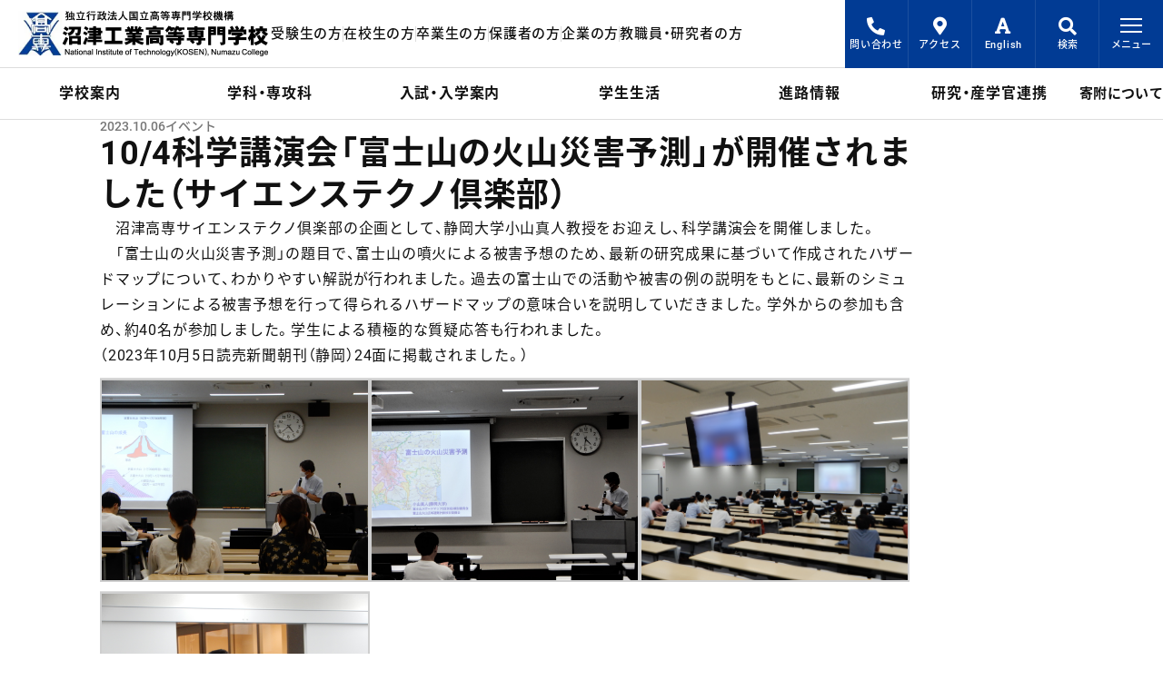

--- FILE ---
content_type: text/html; charset=UTF-8
request_url: https://www.numazu-ct.ac.jp/news/5879/
body_size: 8239
content:
<!DOCTYPE html>
<html lang="ja">
<head prefix="og: http://ogp.me/ns# fb: http://ogp.me/ns/fb# website: http://ogp.me/ns/website#">
    <!-- Google tag (gtag.js) -->
    <script async src="https://www.googletagmanager.com/gtag/js?id=G-108NPTT0GS" nonce="2uBc4AEuv29ubs4PzKzsZrkMIdTHaJOT"></script>
    <script nonce="2uBc4AEuv29ubs4PzKzsZrkMIdTHaJOT">
        window.dataLayer = window.dataLayer || [];
        function gtag(){dataLayer.push(arguments);}
        gtag('js', new Date());
        gtag('config', 'G-108NPTT0GS');
    </script>
    <meta http-equiv="X-UA-Compatible" content="IE=edge">
    <meta name="viewport" content="width=device-width, viewport-fit=cover">
    <meta name="format-detection" content="telephone=no">
    <meta charset="UTF-8">
            <meta name="canonical" content="https://www.numazu-ct.ac.jp/news/5879/">
            <title>10/4科学講演会「富士山の火山災害予測」が開催されました（サイエンステクノ倶楽部） | 独立行政法人国立高等専門学校機構　沼津工業高等専門学校</title>
    <meta property="og:site_name" content="独立行政法人国立高等専門学校機構　沼津工業高等専門学校">
        <meta name="description" content="静岡県・沼津市にある国立沼津工業高等専門学校《沼津高専》の公式サイトはこちら。">
    <meta property="og:title" content="10/4科学講演会「富士山の火山災害予測」が開催されました（サイエンステクノ倶楽部）">
    <meta property="og:type" content="article">
    <meta property="og:url" content="https://www.numazu-ct.ac.jp/news/5879/">
    <meta property="og:image" content="https://www.numazu-ct.ac.jp/wp-content/uploads/2023/10/1004_kagakukouenkai0.jpg">
    <meta property="og:description" content="静岡県・沼津市にある国立沼津工業高等専門学校《沼津高専》の公式サイトはこちら。">
        <script type="application/ld+json">
            {
                "@context": "https://schema.org/",
                "@type": "NewsArticle",
                "headline": "　沼津高専サイエンステクノ倶楽部の企画として、静岡大学小山真人教授をお迎えし、科学講演会を開催しました。 　「富士山の火山災害予測」の題目で、富士山の噴火による被害予想のため、最新の研究成果に基づいて作成されたハザードマ [&hellip;]",
                "image": [
                                            "https://www.numazu-ct.ac.jp/wp-content/uploads/2023/10/1004_kagakukouenkai0.jpg",
                        "https://www.numazu-ct.ac.jp/wp-content/uploads/2023/10/1004_kagakukouenkai0.jpg",
                        "https://www.numazu-ct.ac.jp/wp-content/uploads/2023/10/1004_kagakukouenkai0.jpg"
                                    ],
                "mainEntityOfPage": "https://www.numazu-ct.ac.jp/news/5879/",
                "datePublished": "2023-10-06T13:07:41+09:00",
                "dateModified": "2023-10-12T10:29:35+09:00"
            }
        </script>
        <link rel="apple-touch-icon" sizes="180x180" href="/image/common/favicon/apple-touch-icon.png">
    <link rel="icon" type="image/png" sizes="32x32" href="/image/common/favicon/favicon-32x32.png">
    <link rel="icon" type="image/png" sizes="16x16" href="/image/common/favicon/favicon-16x16.png">
    <link rel="manifest" href="/image/common/favicon/site.webmanifest">
    <link rel="mask-icon" href="/image/common/favicon/safari-pinned-tab.svg" color="#1641a7">
    <link rel="shortcut icon" href="/image/common/favicon/favicon.ico">
    <meta name="msapplication-TileColor" content="#1641a7">
    <meta name="msapplication-config" content="/image/common/favicon/browserconfig.xml">
    <meta name="theme-color" content="#1641a7">
    <link rel="preload" as="font" type="font/woff2" href="/fonts/YakuHanJP/YakuHanJP-Regular.woff2" crossorigin>
    <link rel="preload" as="font" type="font/woff2" href="/fonts/YakuHanJP/YakuHanJP-Medium.woff2" crossorigin>
    <link rel="preload" as="font" type="font/woff2" href="/fonts/YakuHanJP/YakuHanJP-Bold.woff2" crossorigin>
    <link rel="preload" as="style" type="text/css" href="/css/async/font.css?230803">
    <link rel="stylesheet" href="/css/destyle/destyle.css">
    <link rel="stylesheet" href="/css/front/style.css?250807">
    <link rel="stylesheet" href="/css/front/print.css" media="print">
                    <link rel="stylesheet" href="/css/front/news.css?250716">
        <script src="/js/app.bundle.js?250717-2" async blocking="render" nonce="2uBc4AEuv29ubs4PzKzsZrkMIdTHaJOT"></script>
    <script src="/js/font.bundle.js" async nonce="2uBc4AEuv29ubs4PzKzsZrkMIdTHaJOT"></script>
        </head>
<body id="body">
<header class="header">
    <a href="#main" class="skip-anchor">メインコンテンツにスキップ</a>
    <div class="header-top">
        <a href="/" class="logo">
            <picture>
                <source type="image/webp" sizes="100vw" srcset="/image/common/logo_nit_320.webp 320w,/image/common/logo_nit.webp 556w">
                <img src="/image/common/logo_nit.png" loading="lazy" width="556" height="100" alt="独立行政法人国立高等専門学校機構 沼津工業高等専門学校">
            </picture>
        </a>
        <ul class="users-top">
            <li><a href="/for-admission/">受験生の方</a></li>
            <li><a href="/for-student/">在校生の方</a></li>
            <li><a href="/for-graduate/">卒業生の方</a></li>
            <li><a href="/for-parent/">保護者の方</a></li>
            <li><a href="/for-public/">企業の方</a></li>
            <li><a href="/for-teacher/">教職員・研究者の方</a></li>
            <li><a href="/for-general/">地域・一般の方</a></li>
        </ul>
    </div>
    <div class="menu-right">
        <ul>
                        <li><a href="/inquiry/"><i class="fas fa-phone-alt"></i>問い合わせ</a></li>
            <li class="access"><a href="/college/map/"><i class="fas fa-map-marker-alt"></i>アクセス</a></li>
            <li><a href="/english/"><i class="fas fa-font"></i>English</a></li>
            <li class="search">
                <button class="search-button" aria-expanded="false" id="search-closed" aria-controls="search-area"><i class="fas fa-search"></i>検索
                </button>
                <div class="search-fadein" aria-hidden="true" id="search-area" aria-labelledby="search-closed search-opened">
                    <form method="get" action="https://www.numazu-ct.ac.jp">
    <label for="searchKeyword">サイト内検索</label>
    <div class="search-box">
        <input type="text" name="s" id="searchKeyword" placeholder="検索キーワードを入力">
        <button type="submit"><i class="fas fa-search" title="検索開始"></i></button>
    </div>
</form>
                </div>
                <button class="opened" aria-expanded="false" id="search-opened" aria-controls="search-area search-button-back">
                    <span></span>
                    <span></span>
                    <span class="text">閉じる</span>
                </button>
            </li>
        </ul>
        <button class="global-menu__toggle" id="globalMenuOpen" aria-expanded="false" aria-controls="globalMenu">
            <span></span>
            <span></span>
            <span></span>
            <span class="text">メニュー</span>
        </button>
    </div>
    <nav class="global-menu" id="globalMenu" aria-hidden="true" aria-labelledby="globalMenuOpen globalMenuClose">
    <div class="container">
        <ul class="sns-link">
            <li><a href="https://twitter.com/NIT_NumazuKOSEN" target="_blank"><img src="/image/common/icon_x_black.svg" width="16" height="16" loading="lazy" alt="X"></a></li>
            <li><a href="https://www.instagram.com/nit_numazukosen/" target="_blank"><i class="fab fa-instagram"></i><span>Instagram</span></a></li>
        </ul>
        <a href="/giving/" class="button-giving">寄附について</a>
        <ul class="xs-menu">
            <li><a href="/inquiry/"><i class="fas fa-phone-alt"></i>問い合わせ一覧</a></li>
            <li><a href="/english/"><i class="fas fa-font"></i>English</a></li>
        </ul>
        <div class="all-menu">
            <ul role="tablist" class="category-menu">
                <li class="button-home">
                    <a href="/">ホーム</a>
                </li>
                <li role="presentation">
                    <button role="tab" aria-selected="true" id="学校案内メニュートグル" class="tab-button" aria-controls="学校案内メニュー">
                        学校案内
                    </button>
                </li>
                <li role="presentation">
                    <button role="tab" aria-selected="false" id="学科・専攻科メニュートグル" class="tab-button" aria-controls="学科・専攻科メニュー">
                        学科・専攻科
                    </button>
                </li>
                <li role="presentation">
                    <button role="tab" aria-selected="false" id="入試・入学案内メニュートグル" class="tab-button" aria-controls="入試・入学案内メニュー">
                        入試・入学案内
                    </button>
                </li>
                <li role="presentation">
                    <button role="tab" aria-selected="false" id="学生生活メニュートグル" class="tab-button" aria-controls="学生生活メニュー">
                        学生生活
                    </button>
                </li>
                <li role="presentation">
                    <button role="tab" aria-selected="false" id="進路情報メニュートグル" class="tab-button" aria-controls="進路情報メニュー">
                        進路情報
                    </button>
                </li>
                <li role="presentation">
                    <button role="tab" aria-selected="false" id="研究・産学官連携メニュートグル" class="tab-button" aria-controls="研究・産学官連携メニュー">
                        研究・産学官連携
                    </button>
                </li>
            </ul>
            <div class="lg-none"><a href="/">ホーム</a></div>
            <div class="tab-panel-wrapper">
                <div role="tabpanel" class="tab-panel" id="学校案内メニュー" aria-labelledby="学校案内メニュートグル" aria-hidden="false">
                    <div class="lg-none">
                        <a href="/college/">学校案内</a>
                        <button class="md-button" id="学校案内サブメニュートグル" aria-controls="学校案内サブメニュー" aria-selected="true"></button>
                    </div>
                    <dl class="global-menu__sub" id="学校案内サブメニュー" aria-labelledby="学校案内サブメニュートグル" aria-hidden="false">
                        <dt>沼津高専の理念</dt>
                        <dd>
                            <ul>
                                <li><a href="/college/policy/">教育の理念・方針</a></li>
                                <li><a href="/college/feature/">特色ある技術者教育</a></li>
                                <li><a href="/college/threepolicy/">三つのポリシー</a></li>
                            </ul>
                        </dd>
                        <dt>沼津高専の概要</dt>
                        <dd>
                            <ul>
                                <li><a href="/college/outline/">学校概要</a></li>
                                <li><a href="/college/president/">校長挨拶</a></li>
                                <li><a href="/college/purpose/">高等専門学校とは</a></li>
                                <li><a href="/college/emblem/">校章・校歌</a></li>
                                <li><a href="/college/organization/">組織</a></li>
                                <li><a href="/college/data_student/">学生定員及び現員等</a></li>
                            </ul>
                        </dd>
                        <dt>キャンパス・施設案内</dt>
                        <dd>
                            <ul>
                                <li><a href="/college/map/">アクセス・キャンパスマップ</a></li>
                                <li><a href="/college/library/">図書館</a></li>
                                <li><a href="/college/it-center/">総合情報センター</a></li>
                                <li><a href="/research/#地域創生テクノセンター">地域創生テクノセンター</a></li>
                                <li><a href="/college/k-center/">教育研究支援センター</a></li>
                                <li><a href="/college/satelliteoffice/">サテライトオフィス N-com</a></li>
                                <li><a href="/college/realestate/">グランド・建物の学外者の利用について</a></li>
                            </ul>
                        </dd>
                        <dt>情報公開</dt>
                        <dd>
                            <ul>
                                <li><a href="/college/education/">教育情報</a></li>
                                <li><a href="/college/jabee/">JABEE（教育プログラム）</a></li>
                                <li><a href="/college/kisokusyuu/">規則集</a></li>
                                <li><a href="/college/risk/">危機管理</a></li>
                                <li><a href="/college/procurement/">調達情報</a></li>
                                <li><a href="/college/prevention/">不正防止への取組み</a></li>
                                <li><a href="/college/base_rule/">ネットワーク利用に関する基本ルール</a></li>
								<li><a href="/college/socialmedia/">ソーシャルメディアを用いた情報発信</a></li>
                                <li><a href="/college/evaluation/">学校評価</a></li>
                                <li><a href="/college/parents/">独立行政法人国立高等専門学校機構保護者等に関する取扱要項</a></li>
                                <li><a href="/college/azukarikin/">預り金精算報告</a></li>
                                <li><a href="/college/magazine/">広報誌</a></li>
                                <li><a href="/college/kosen-4-0/">KOSEN 4.0</a></li>
                                <li><a href="/college/suuri_datascience_ai/">数理・データサイエンス・AI教育プログラム</a></li>
                            </ul>
                        </dd>
                    </dl>
                </div>
                <div role="tabpanel" class="tab-panel" id="学科・専攻科メニュー" aria-labelledby="学科・専攻科メニュートグル" aria-hidden="true">
                    <div class="lg-none">
                        <a href="/department/">学科・専攻科</a>
                        <button class="md-button" id="学科・専攻科サブメニュートグル" aria-controls="学科・専攻科サブメニュー" aria-selected="false"></button>
                    </div>
                    <dl class="global-menu__sub" id="学科・専攻科サブメニュー" aria-labelledby="学科・専攻科サブメニュートグル" aria-hidden="true">
                        <dt>学科</dt>
                        <dd>
                            <ul>
                                <li><a href="/department/m/">機械工学科</a></li>
                                <li><a href="/department/e/">電気電子工学科</a></li>
                                <li><a href="/department/d/">電子制御工学科</a></li>
                                <li><a href="/department/s/">制御情報工学科</a></li>
                                <li><a href="/department/c/">物質工学科</a></li>
                                <li><a href="/department/l/">教養科</a></li>
                            </ul>
                        </dd>
                        <dt>専攻科</dt>
                        <dd>
                            <ul>
                                <li><a href="/department/a/">総合システム工学専攻</a></li>
                            </ul>
                        </dd>
                    </dl>
                </div>
                <div role="tabpanel" class="tab-panel" id="入試・入学案内メニュー" aria-labelledby="入試・入学案内メニュートグル" aria-hidden="true">
                    <div class="lg-none">
                        <a href="/admission/">入試・入学案内</a>
                        <button class="md-button" id="入試・入学案内サブメニュートグル" aria-controls="入試・入学案内サブメニュー" aria-selected="false"></button>
                    </div>
                    <dl class="global-menu__sub" id="入試・入学案内サブメニュー" aria-labelledby="入試・入学案内サブメニュートグル" aria-hidden="true">
                        <dt>受験生向け特集</dt>
                        <dd>
                            <ul>
                                <li><a href="/admission/feature/">沼津高専の魅力</a></li>
                                <li><a href="/admission/girl/">わたしたち、高専ガール！！</a></li>
                                <li><a href="/admission/analysis/">数字でみる沼津高専</a></li>
                                <li><a href="/admission/question/">沼津高専Q&A</a></li>
                                <li><a href="/admission/movie/">受験生向け学校案内動画</a></li>
								<li><a href="/admission/mailnewsletter/">受験生向け配信サービス</a></li>
                            </ul>
                        </dd>
                        <dt>受験生向けイベント</dt>
                        <dd>
                            <ul>
                                <li><a href="/admission/event/">受験生向けイベントトップ</a></li>
						        <li><a href="/admission/event/trial_enrollment/">一日体験入学</a></li>
         						<li><a href="/admission/event/trial_class/">中学生のための体験授業</a></li>
                                <li><a href="/admission/event/campus_tour/">キャンパスツアー</a></li>
	         					<li><a href="/admission/event/mini-trial/">ミニミニ体験</a></li>
                                <li><a href="/admission/event/explanation/">進学説明会</a></li>
                                <li><a href="/admission/event/explanation_magazine/">進学説明会資料</a></li>
                                <li><a href="/admission/event/delivery_class/">出前授業</a></li>
                            </ul>
                        </dd>
                        <dt>入試情報</dt>
                        <dd>
                            <ul>
                                <li><a href="/admission/exam/">入試情報トップ</a></li>
                                <li><a href="/admission/exam/student_guide/">募集案内（中学生対象）</a></li>
                                <li><a href="/admission/exam/student_past/">過去の入試情報（中学生対象）</a></li>
                                <li><a href="/admission/exam/student_entry/">志願状況（中学生対象）</a></li>
                                <li><a href="/admission/exam/student_result/">合格発表（中学生対象）</a></li>
                                <li><a href="/admission/exam/transfer_guide/">募集案内（高校生対象）</a></li>
                                <li><a href="/admission/exam/transfer_past/">過去の入試情報（高校生対象）</a></li>
								<!--  コメントアウト
                                <li><a href="/admission/exam/transfer_entry/">志願状況（高校生対象）</a></li>
                                <li><a href="/admission/exam/transfer_result/">合格発表（高校生対象）</a></li>  -->
                                <li><a href="/admission/exam/advanced_guide/">募集案内（高専生・短大生対象）</a></li>
                                <li><a href="/admission/exam/advanced_past/">過去の入試情報（高専生・短大生対象）</a></li>
                                <li><a href="/admission/exam/advanced_entry/">志願状況（高専生・短大生対象）</a></li>
                                <li><a href="/admission/exam/advanced_result/">合格発表（高専生・短大生対象）</a></li>
                                <li><a href="/admission/exam/research_student/">研究生・聴講生・科目等履修生募集</a></li>
                                <li><a href="/admission/exam/freshman_explanation/">入学説明会</a></li>
                                <li><a href="/admission/exam/freshman_dormitory/">入寮について</a></li>
                                <li><a href="/admission/exam/freshman_tuition/">学費・諸経費</a></li>
                            </ul>
                        </dd>
                    </dl>
                </div>
                <div role="tabpanel" class="tab-panel" id="学生生活メニュー" aria-labelledby="学生生活メニュートグル" aria-hidden="true">
                    <div class="lg-none">
                        <a href="/campuslife/">学生生活</a>
                        <button class="md-button" id="学生生活サブメニュートグル" aria-controls="学生生活サブメニュー" aria-selected="false"></button>
                    </div>
                    <dl class="global-menu__sub" id="学生生活サブメニュー" aria-labelledby="学生生活サブメニュートグル" aria-hidden="true">
                        <dt>年間行事</dt>
                        <dd>
                            <ul>
                                <li><a href="/campuslife/calendar/">年間カレンダー</a></li>
                                <li><a href="/campuslife/entrance/">入学式について</a></li>
                                <li><a href="/campuslife/rites/">卒業証書・修了証書授与式について</a></li>
                                <li><a href="/campuslife/festival/">高専祭</a></li>
                            </ul>
                        </dd>
                        <dt>教育情報</dt>
                        <dd>
                            <ul>
                                <li><a href="/campuslife/syllabus/">カリキュラム・シラバス</a></li>
                            </ul>
                        </dd>
                        <dt>課外活動・コンテスト</dt>
                        <dd>
                            <ul>
                                <li><a href="/campuslife/festival/">高専体育大会</a></li>
                                <li><a href="/campuslife/club/">クラブ・同好会活動</a></li>
                                <li><a href="/campuslife/contest/">高専コンテスト</a></li>
                                <li><a href="/campuslife/schoolcontest/">校内コンテスト</a></li>
                            </ul>
                        </dd>
						<dt>国際交流</dt>
                        <dd>
                            <ul>
								<li><a href="/campuslife/support_for_studyabroad/">留学サポート</a></li>
								<li><a href="/campuslife/overseas_training_programme/">海外研修プログラム</a></li>
							</ul>
                        </dd>
                        <dt>授業料・諸経費・奨学金等</dt>
                        <dd>
                            <ul>
                                <li><a href="/campuslife/school_fees/">授業料・諸経費自動振替関係</a></li>
                                <li><a href="/campuslife/tuition_syuugaku/">高等教育の修学支援制度</a></li>
                                <li><a href="/campuslife/tuition/">入学料・授業料等の免除</a></li>
                                <li><a href="/campuslife/shienkin/">就学支援金</a></li>
                                <li><a href="/campuslife/scholarship_recruiting/">奨学金</a></li>
                                <li><a href="/campuslife/scholarship_list/">奨学金制度（過去募集していた奨学金）</a></li>
                                <li><a href="/campuslife/benefit/">高校生等奨学給付金</a></li>
                            </ul>
                        </dd>
                        <dt>学生生活支援</dt>
                        <dd>
                            <ul>
                                <li><a href="/campuslife/student_handbook/">学生便覧</a></li>
                                <li><a href="/campuslife/dormitory/">学生寮</a></li>
                                <li><a href="/campuslife/support/">学生生活支援室・保健室・尚友会館</a></li>
                                <li><a href="/campuslife/studysupport/">学習サポートセンター</a></li>
                                <li><a href="/campuslife/certificate/">各種証明書発行</a></li>
                                <li><a href="/campuslife/notice/">欠席・欠課に伴う提出書類</a></li>
                                <li><a href="/campuslife/infection/">学校感染症（インフルエンザ等）</a></li>
                                <li><a href="/campuslife/mailsystem/">保護者等連絡用メール配信システム</a></li>
                                <li><a href="/campuslife/prevent/">いじめ防止等基本計画</a></li>
                                <li><a href="/campuslife/weatherwarning/">気象警報に対する対応</a></li>
                                <li><a href="/covid-19/">新型コロナウイルス感染症対策</a></li>
                            </ul>
                        </dd>
                    </dl>
                </div>
                <div role="tabpanel" class="tab-panel" id="進路情報メニュー" aria-labelledby="進路情報メニュートグル" aria-hidden="true">
                    <div class="lg-none">
                        <a href="/course/">進路情報</a>
                        <button class="md-button" id="進路情報サブメニュートグル" aria-controls="進路情報サブメニュー" aria-selected="false"></button>
                    </div>
                    <dl class="global-menu__sub" id="進路情報サブメニュー" aria-labelledby="進路情報サブメニュートグル" aria-hidden="true">
                        <dt>在校生・保護者の方</dt>
                        <dd>
                            <ul>
                                <li><a href="/course/route/">進路（進学・就職）</a></li>
                                <li><a href="/course/interview/">卒業生の声</a></li>
                            </ul>
                        </dd>
                        <dt>企業の方</dt>
                        <dd>
                            <ul>
                                <li><a href="/course/joboffer/">求人のお申し込み等について</a></li>
                                <li><a href="/course/internship/">インターンシップ関係</a></li>
                            </ul>
                        </dd>
                    </dl>
                </div>
                <div role="tabpanel" class="tab-panel" id="研究・産学官連携メニュー" aria-labelledby="研究・産学官連携メニュートグル" aria-hidden="true">
                    <div class="lg-none">
                        <a href="/research/">研究・産学官連携</a>
                        <button class="md-button" id="研究・産学官連携サブメニュートグル" aria-controls="研究・産学官連携サブメニュー" aria-selected="false"></button>
                    </div>
                    <dl class="global-menu__sub" id="研究・産学官連携サブメニュー" aria-labelledby="研究・産学官連携サブメニュートグル" aria-hidden="true">
                        <dt>地域創生テクノセンター</dt>
                        <dd>
                            <ul>
                                <li><a href="/research/#地域創生テクノセンター">地域創生テクノセンター</a></li>
                            </ul>       
                        </dd>
						<dt>公開講座・セミナー・イベント等</dt>
                        <dd>
                            <ul>
                                <li><a href="/college/magazine/#テクノセンターニュース">テクノセンターニュース</a></li>
                                <li><a href="/research/techno-koukai/">公開講座</a></li>
                                <li><a href="/research/techno-event/">イベント</a></li>
								<li><a href="/research/technicalseminars/">技術セミナー</a></li>
                            </ul>       
                        </dd>
						<dt>研究・科学技術相談</dt>
                        <dd>
                            <ul>
                                <li><a href="/research/techno-seeds/">研究シーズ集</a></li>
                                <li><a href="/research/techno-soudan/">科学技術相談</a></li>
                                <li><a href="/research/techno-kyoudou/">共同研究</a></li>
                                <li><a href="/research/techno-jutaku/">受託研究</a></li>
                                <li><a href="/research/grantproject/">研究助成事業</a></li>
                                <li><a href="/research/">研究機器</a></li>
                            </ul>       
                        </dd>
						<dt>連携事業</dt>
                        <dd>
                            <ul>
                                <li><a href="/research/miraicreatelab/">未来創造ラボラトリー</a></li>
                                <li><a href="/research/f-met/">富士山麓医用機器開発エンジニア養成プログラム（F-met）</a></li>
                            </ul>       
                        </dd>
						<dt>成果・実績</dt>
                        <dd>
                            <ul>
                                <li><a href="/research/performance/">業績リスト</a></li>
                                <li><a href="/research/report/">研究報告</a></li>
                                <li><a href="/research/grant/">研究助成</a></li>
                                <li><a href="https://www.numazu-ct.ac.jp/wp-content/uploads/2023/05/2023tcenter-activities.pdf">産学官連携活動実績</a></li>
                            </ul>       
                        </dd>
						<dt>FAQ</dt>
                        <dd>
                            <ul>
                                <li><a href="/research/techno-faq/">FAQ</a></li>
                            </ul>       
                        </dd>
					</dl>
                </div>
            </div>
        </div>
        <ul class="for-users">
            <li><a href="/for-admission/">受験生の方</a></li>
            <li><a href="/for-student/">在校生の方</a></li>
            <li><a href="/for-graduate/">卒業生の方</a></li>
            <li><a href="/for-parent/">保護者の方</a></li>
            <li><a href="/for-public/">企業の方</a></li>
            <li><a href="/for-teacher/">教職員・研究者の方</a></li>
            <li><a href="/for-general/">地域・一般の方</a></li>
        </ul>
        <ul class="others">
            <li><a href="/newspaper/">メディア掲載</a></li>
            <li><a href="/recruit/">教職員採用</a></li>
            <li><a href="/links/">関連リンク</a></li>
            <li><a href="/site-map/">サイトマップ</a></li>
            <li><a href="/site-policy/">サイトポリシー</a></li>
            <li><a href="/privacy-policy/">個人情報保護方針</a></li>
            <li><a href="/inquiry/">問い合わせ一覧</a></li>
            <li><a href="/news/">お知らせ</a></li>
        </ul>
    </div>
</nav>    <button class="global-menu__toggle" id="globalMenuClose" aria-expanded="false" aria-controls="globalMenu">
        <span></span>
        <span></span>
        <span class="text">閉じる</span>
    </button>
    <nav class="main-menu container">
        <ul>
            <li class="button-home"><a href="/"><span>ホーム</span></a></li>
            <li><a href="/college/"><span>学校案内</span></a></li>
            <li><a href="/department/"><span>学科・専攻科</span></a></li>
            <li><a href="/admission/"><span>入試・入学案内</span></a></li>
            <li><a href="/campuslife/"><span>学生生活</span></a></li>
            <li><a href="/course/"><span>進路情報</span></a></li>
            <li><a href="/research/"><span>研究・産学官連携</span></a></li>
        </ul>
        <a href="/giving/" class="button-giving">寄附について</a>
    </nav>
</header>
<div class="search-button-back" id="search-button-back" aria-labelledby="search-closed search-opened" aria-hidden="true"></div>
<main class="main" id="main">
    <div class="main-wrapper container">
        <div class="contents" id="contents">
            <article class="news-post">
                <header class="news-post-header">
                    <h1>10/4科学講演会「富士山の火山災害予測」が開催されました（サイエンステクノ倶楽部）</h1>
                    <time datetime="2023-10-06">2023.10.06</time>
                    <span class="category">イベント</span>
                </header>
                <div class="news-post-body">
                    <p>　沼津高専サイエンステクノ倶楽部の企画として、静岡大学小山真人教授をお迎えし、科学講演会を開催しました。<br />
　「富士山の火山災害予測」の題目で、富士山の噴火による被害予想のため、最新の研究成果に基づいて作成されたハザードマップについて、わかりやすい解説が行われました。過去の富士山での活動や被害の例の説明をもとに、最新のシミュレーションによる被害予想を行って得られるハザードマップの意味合いを説明していだきました。学外からの参加も含め、約40名が参加しました。学生による積極的な質疑応答も行われました。</p>
<p>（2023年10月5日読売新聞朝刊（静岡）24面に掲載されました。）</p>

		<style type="text/css">
			#gallery-1 {
				margin: auto;
			}
			#gallery-1 .gallery-item {
				float: left;
				margin-top: 10px;
				text-align: center;
				width: 33%;
			}
			#gallery-1 img {
				border: 2px solid #cfcfcf;
			}
			#gallery-1 .gallery-caption {
				margin-left: 0;
			}
			/* see gallery_shortcode() in wp-includes/media.php */
		</style>
		<div id='gallery-1' class='gallery galleryid-5879 gallery-columns-3 gallery-size-medium'><dl class='gallery-item'>
			<dt class='gallery-icon landscape'>
				<img fetchpriority="high" decoding="async" width="300" height="225" src="https://www.numazu-ct.ac.jp/wp-content/uploads/2023/10/1004_kagakukouenkai-2.jpg" class="attachment-medium size-medium" alt="" />
			</dt></dl><dl class='gallery-item'>
			<dt class='gallery-icon landscape'>
				<img decoding="async" width="300" height="225" src="https://www.numazu-ct.ac.jp/wp-content/uploads/2023/10/1004_kagakukouenkai0.jpg" class="attachment-medium size-medium" alt="" />
			</dt></dl><dl class='gallery-item'>
			<dt class='gallery-icon landscape'>
				<img decoding="async" width="300" height="225" src="https://www.numazu-ct.ac.jp/wp-content/uploads/2023/10/1004_kagakukouenkai.jpg" class="attachment-medium size-medium" alt="" />
			</dt></dl><br style="clear: both" /><dl class='gallery-item'>
			<dt class='gallery-icon landscape'>
				<img decoding="async" width="300" height="225" src="https://www.numazu-ct.ac.jp/wp-content/uploads/2023/10/1004_kagakukouenkai-3.jpg" class="attachment-medium size-medium" alt="" />
			</dt></dl>
			<br style='clear: both' />
		</div>

                </div>
            </article>
        </div>
    </div>
    <div class="news-relation">
        <div class="container">
                            <h2>関連記事</h2>
                <div class="news-articles__text">
                                            <article>
                            <div class="info">
                                <time datetime="2026-01-15">2026.01.15</time>
                                <span class="category">イベント</span>
                            </div>
                            <h3 class="contents-title-sub">
                                <a href="https://www.numazu-ct.ac.jp/news/13645/">1月10日 MIRS2025新作ロボット発表会を開催</a>
                            </h3>
                        </article>
                                            <article>
                            <div class="info">
                                <time datetime="2025-12-25">2025.12.25</time>
                                <span class="category">イベント</span>
                            </div>
                            <h3 class="contents-title-sub">
                                <a href="https://www.numazu-ct.ac.jp/news/13567/">1/10電子制御工学科4年生が製作したロボット・MIRS2025発表会を開催します</a>
                            </h3>
                        </article>
                                            <article>
                            <div class="info">
                                <time datetime="2025-12-24">2025.12.24</time>
                                <span class="category">イベント</span>
                            </div>
                            <h3 class="contents-title-sub">
                                <a href="https://www.numazu-ct.ac.jp/news/13561/">「沼津高専インターンシップ説明&#038;キャリアFes.」を開催しました</a>
                            </h3>
                        </article>
                                            <article>
                            <div class="info">
                                <time datetime="2025-12-16">2025.12.16</time>
                                <span class="category">イベント</span>
                            </div>
                            <h3 class="contents-title-sub">
                                <a href="https://www.numazu-ct.ac.jp/news/13472/">令和7年度　沼津工業高等専門学校運営諮問会議を開催</a>
                            </h3>
                        </article>
                                    </div>
                        <nav class="pagination">
                <div class="nav-links">
                                            <a class="prev page-numbers" href="https://www.numazu-ct.ac.jp/news/5872/"><i class="fas fa-arrow-left"></i>前の記事</a>
                                        <a class="back page-numbers" href="/news/"><i class="fas fa-list"></i>お知らせ一覧</a>
                                            <a class="prev page-numbers" href="https://www.numazu-ct.ac.jp/news/5888/">次の記事<i class="fas fa-arrow-right"></i></a>
                                    </div>
            </nav>
        </div>
    </div>
    <footer class="main-footer">
        <nav class="breadcrumbs container">
            <ol>
                <li><a href="https://www.numazu-ct.ac.jp">ホーム</a></li>
                <li><span aria-current="location">10/4科学講演会「富士山の火山災害予測」が開催されました（サイエンステクノ倶楽部）</span></li>
            </ol>
        </nav>
    </footer>
</main>

<a href="#body" class="btn-pagetop" id="btnPagetop" aria-label="ページトップへ"><i class="fas fa-arrow-up"></i></a>
<footer class="footer">
    <nav class="navigation">
        <ul class="for-users container">
            <li><a href="/for-admission/">受験生の方</a></li>
            <li><a href="/for-student/">在校生の方</a></li>
            <li><a href="/for-graduate/">卒業生の方</a></li>
            <li><a href="/for-parent/">保護者の方</a></li>
            <li><a href="/for-public/">企業の方</a></li>
            <li><a href="/for-teacher/">教職員・研究者の方</a></li>
            <li><a href="/for-general/">地域・一般の方</a></li>
        </ul>
    </nav>
    <div class="footer-access">
        <div class="container">
            <ul class="others">
                <li><a href="/newspaper/">メディア掲載</a></li>
                <li><a href="/recruit/">教職員採用</a></li>
                <li><a href="/links/">関連リンク</a></li>
                <li><a href="/site-map/">サイトマップ</a></li>
                <li><a href="/site-policy/">サイトポリシー</a></li>
                <li><a href="/privacy-policy/">個人情報保護方針</a></li>
                <li><a href="/inquiry/">問い合わせ一覧</a></li>
                <li><a href="/news/">お知らせ</a></li>
            </ul>
            <div class="about-school">
                <div class="school-name"><span>独立行政法人 国立高等専門学校機構</span><br>沼津工業高等専門学校</div>
                <address>〒410-8501静岡県沼津市大岡3600<br><span class="tel">TEL.<a href="tel:0559212700">055-921-2700</a><abbr title="代表">（代）</abbr></span>
                </address>
                <ul class="sns-link">
                    <li><a href="https://twitter.com/NIT_NumazuKOSEN" target="_blank"><img src="/image/common/icon_x_white.svg" width="16" height="16" loading="lazy" alt="X"></a></li>
                    <li><a href="https://www.instagram.com/nit_numazukosen/" target="_blank"><i class="fab fa-instagram"></i><span>Instagram</span></a></li>
                </ul>
                <p class="copyright">© 2026 NIT, Numazu College.</p>
            </div>
        </div>
    </div>
</footer>
</body>
</html>


--- FILE ---
content_type: text/css
request_url: https://www.numazu-ct.ac.jp/css/front/news.css?250716
body_size: 2933
content:
figure img{max-width:100%;height:auto}.figure,.news-post-body figure{display:-webkit-box;display:-ms-flexbox;display:flex;-webkit-box-orient:vertical;-webkit-box-direction:normal;-ms-flex-direction:column;flex-direction:column;gap:8px}.figure img,.news-post-body figure img{width:100%}.figure figcaption,.news-post-body figure figcaption{font-size:1.4rem;line-height:1.3}@media only screen and (max-width: 767.98px){.portrait{-webkit-box-align:center;-ms-flex-align:center;align-items:center}}@media only screen and (max-width: 767.98px){.portrait img{max-width:160px}}.portrait figcaption{font-weight:500}@media only screen and (max-width: 767.98px){.portrait figcaption{text-align:center}}.portrait figcaption .name{display:block;font-size:1.8rem;font-weight:700}.certificate{display:-webkit-box;display:-ms-flexbox;display:flex;gap:8px;-webkit-box-align:center;-ms-flex-align:center;align-items:center}.certificate img{width:60px}.certificate figcaption{-webkit-box-flex:1;-ms-flex:1;flex:1;font-size:1.4rem;line-height:1.5}.list-number,.news-post-body ol,.list-disc,.news-post-body ul,.list-number__half,.list-disc__half{display:-webkit-box;display:-ms-flexbox;display:flex;-webkit-box-orient:vertical;-webkit-box-direction:normal;-ms-flex-direction:column;flex-direction:column;gap:8px;line-height:1.5}.list-number li,.news-post-body ol li,.list-disc li,.news-post-body ul li,.list-number__half li,.list-disc__half li{-webkit-margin-start:30px;margin-inline-start:30px}.list-number ul,.news-post-body ol ul,.list-disc ul,.news-post-body ul ul,.list-number__half ul,.list-disc__half ul{display:-webkit-box;display:-ms-flexbox;display:flex;-webkit-box-orient:vertical;-webkit-box-direction:normal;-ms-flex-direction:column;flex-direction:column;gap:4px;-webkit-margin-before:4px;margin-block-start:4px;list-style-type:circle}@media print,screen and (min-width: 576px){.list-number__half,.list-disc__half{-webkit-box-orient:horizontal;-webkit-box-direction:normal;-ms-flex-direction:row;flex-direction:row;-ms-flex-wrap:wrap;flex-wrap:wrap}.list-number__half li,.list-disc__half li{width:calc((100% - 68px)/2)}}.list-disc,.news-post-body ul{list-style-type:disc}.list-disc__half{list-style-type:disc}.list-number,.news-post-body ol{list-style-type:decimal}.list-number__half{list-style-type:decimal}.list-description{display:-webkit-box;display:-ms-flexbox;display:flex;-webkit-box-orient:vertical;-webkit-box-direction:normal;-ms-flex-direction:column;flex-direction:column;gap:12px;line-height:1.5}.list-description>div{display:-webkit-box;display:-ms-flexbox;display:flex;-webkit-box-orient:vertical;-webkit-box-direction:normal;-ms-flex-direction:column;flex-direction:column;gap:4px}.list-description dt{font-weight:700}.list-description dd{display:-webkit-box;display:-ms-flexbox;display:flex;-webkit-box-orient:vertical;-webkit-box-direction:normal;-ms-flex-direction:column;flex-direction:column;gap:8px}@media print,screen and (min-width: 992px){.link-banner{display:block;overflow:hidden;background-color:var(--blue)}.link-banner img{-webkit-transition:opacity .3s;transition:opacity .3s}.link-banner:hover img{opacity:.8}}[href$=".pdf"].link-text::after,.news-post-body a[href$=".pdf"]::after,[href$=".doc"].link-text::after,.news-post-body a[href$=".doc"]::after,[href$=".docx"].link-text::after,.news-post-body a[href$=".docx"]::after,[href$=".xls"].link-text::after,.news-post-body a[href$=".xls"]::after,[href$=".xlsx"].link-text::after,.news-post-body a[href$=".xlsx"]::after{display:inline-block;padding:2px 8px;-webkit-margin-start:4px;margin-inline-start:4px;font-size:1.2rem;line-height:1;text-decoration:none;white-space:nowrap;border:1px solid var(--black);border-radius:2px}[href$=".pdf"].link-text::after,.news-post-body a[href$=".pdf"]::after{content:"PDF"}[href$=".doc"].link-text::after,.news-post-body a[href$=".doc"]::after,[href$=".docx"].link-text::after,.news-post-body a[href$=".docx"]::after{content:"WORD"}[href$=".xls"].link-text::after,.news-post-body a[href$=".xls"]::after,[href$=".xlsx"].link-text::after,.news-post-body a[href$=".xlsx"]::after{content:"EXCEL"}@media print,screen and (min-width: 992px){.link-text:hover,.news-post-body a:hover{border-color:var(--blue)}.link-text:hover::after,.news-post-body a:hover::after{border-color:var(--blue)}}.link-text,.news-post-body a{display:inline;-ms-flex-item-align:start;align-self:flex-start;line-height:1.5;text-decoration:underline}.link-text[target=_blank]:not([href$=".pdf"]):not([href$=".doc"]):not([href$=".docx"]):not([href$=".xls"]):not([href$=".xlsx"])::after,.news-post-body a[target=_blank]:not([href$=".pdf"]):not([href$=".doc"]):not([href$=".docx"]):not([href$=".xls"]):not([href$=".xlsx"])::after{display:inline-block;-webkit-margin-start:4px;margin-inline-start:4px;font-family:"Font Awesome 5 Free";font-size:1.2rem;font-weight:900;text-decoration:none;content:""}.link-pdf{display:inline;-ms-flex-item-align:start;align-self:flex-start;line-height:1.5;text-decoration:underline}.link-pdf::after{display:inline-block;padding:2px 8px;-webkit-margin-start:4px;margin-inline-start:4px;font-size:1.2rem;line-height:1;text-decoration:none;white-space:nowrap;content:"PDF";border:1px solid var(--black);border-radius:2px}.link-icon img{vertical-align:middle}.link-icon i{font-size:1.25em;vertical-align:middle}.link-banner img{width:100%;height:auto}.map{width:100%;aspect-ratio:1.618/1}.movie{width:100%;aspect-ratio:16/9}.audio{display:-webkit-box;display:-ms-flexbox;display:flex;-webkit-box-orient:vertical;-webkit-box-direction:normal;-ms-flex-direction:column;flex-direction:column;gap:10px}.audio audio{width:100%}.audio figcaption{font-size:1.4rem;line-height:1.5}.table-line,.news-post-body dl,.table-line__half{-webkit-border-before:1px solid var(--gray);border-block-start:1px solid var(--gray)}.table-line>div,.news-post-body dl>div,.table-line__half>div{display:-webkit-box;display:-ms-flexbox;display:flex;line-height:1.5;-webkit-border-after:1px solid var(--gray);border-block-end:1px solid var(--gray)}@media only screen and (max-width: 575.98px){.table-line>div,.news-post-body dl>div,.table-line__half>div{-webkit-box-orient:vertical;-webkit-box-direction:normal;-ms-flex-direction:column;flex-direction:column;gap:4px;padding-block:12px}}@media print,screen and (min-width: 576px){.table-line>div,.news-post-body dl>div,.table-line__half>div{gap:20px}}.table-line>div>dt,.news-post-body dl>div>dt,.table-line__half>div>dt{font-weight:700}@media print,screen and (min-width: 576px){.table-line>div>dt,.news-post-body dl>div>dt,.table-line__half>div>dt{width:30%;padding-block:12px}}@media print,screen and (min-width: 768px){.table-line>div>dt,.news-post-body dl>div>dt,.table-line__half>div>dt{width:20%}}@media only screen and (max-width: 575.98px){.table-line>div>dt br,.news-post-body dl>div>dt br,.table-line__half>div>dt br{display:none}}@media print,screen and (min-width: 576px){.table-line>div>dd,.news-post-body dl>div>dd,.table-line__half>div>dd{-webkit-box-flex:1;-ms-flex:1;flex:1;padding-block:12px}}@media print,screen and (min-width: 768px){.table-line__half{width:50%}}.table-line__half>div{-webkit-box-orient:horizontal;-webkit-box-direction:normal;-ms-flex-direction:row;flex-direction:row;gap:20px;padding-block:0}.table-line__half>div>dt{width:50%;padding-block:12px}.table-line__half>div>dd{-webkit-box-flex:1;-ms-flex:1;flex:1;padding-block:12px}.layout-vertical__half .table-line>div,.layout-vertical__half .news-post-body dl>div,.news-post-body .layout-vertical__half dl>div,.layout-vertical__half .table-line__half>div{-webkit-box-orient:horizontal;-webkit-box-direction:normal;-ms-flex-direction:row;flex-direction:row;gap:20px;padding-block:0}.layout-vertical__half .table-line>div>dt,.layout-vertical__half .news-post-body dl>div>dt,.news-post-body .layout-vertical__half dl>div>dt,.layout-vertical__half .table-line__half>div>dt{width:50%;padding-block:12px}.layout-vertical__half .table-line>div>dd,.layout-vertical__half .news-post-body dl>div>dd,.news-post-body .layout-vertical__half dl>div>dd,.layout-vertical__half .table-line__half>div>dd{-webkit-box-flex:1;-ms-flex:1;flex:1;padding-block:12px}table{width:100%;border-spacing:0;border-collapse:separate;-webkit-border-before:1px solid var(--gray);border-block-start:1px solid var(--gray);-webkit-border-start:1px solid var(--gray);border-inline-start:1px solid var(--gray)}table thead th{text-align:center;background-color:var(--light-blue-10)}table tbody th{text-align:left}table tbody th time{white-space:nowrap}table tbody td{text-align:center}table th{font-weight:700}table th,table td{padding:12px;line-height:1.3;vertical-align:middle;-webkit-border-after:1px solid var(--gray);border-block-end:1px solid var(--gray);-webkit-border-end:1px solid var(--gray);border-inline-end:1px solid var(--gray)}table th.nowrap,table td.nowrap{white-space:nowrap}@media only screen and (max-width: 767.98px){.table-scroll,.table-scroll__large{width:calc(100vw - 24px);-webkit-margin-end:-24px;margin-inline-end:-24px;overflow-x:scroll}.table-scroll::before,.table-scroll__large::before{position:sticky;left:0;display:inline-block;-webkit-padding-after:10px;padding-block-end:10px;font-size:1.2rem;font-weight:500;line-height:1;color:var(--gray-10);content:"▼左右にスクロールできます"}.table-scroll[lang=en]::before,[lang=en].table-scroll__large::before{content:"▼You can scroll left and right"}}@media only screen and (min-width: 576px)and (max-width: 767.98px){.table-scroll,.table-scroll__large{width:calc(100vw - 40px);-webkit-margin-end:-40px;margin-inline-end:-40px}}@media only screen and (max-width: 767.98px){.table-scroll>table,.table-scroll__large>table{position:relative}}@media only screen and (max-width: 767.98px){.table-scroll>table::after,.table-scroll__large>table::after{position:absolute;top:0;left:100%;width:24px;height:1px;content:""}}@media only screen and (min-width: 576px)and (max-width: 767.98px){.table-scroll>table::after,.table-scroll__large>table::after{width:40px}}@media only screen and (max-width: 767.98px){.table-scroll>table th,.table-scroll__large>table th,.table-scroll>table td,.table-scroll__large>table td{white-space:nowrap}}.table-scroll__large{overflow-x:scroll}@media only screen and (min-width: 768px)and (max-width: 991.98px){.table-scroll__large{width:calc(100vw - 40px);-webkit-margin-end:-40px;margin-inline-end:-40px}}@media print,screen and (min-width: 992px){.table-scroll__large{width:100%}}.table-scroll__large::before{position:sticky;left:0;display:inline-block;-webkit-padding-after:10px;padding-block-end:10px;font-size:1.2rem;font-weight:500;line-height:1;color:var(--gray-10);content:"▼左右にスクロールできます"}.table-scroll__large[lang=en]::before{content:"▼You can scroll left and right"}@media only screen and (min-width: 768px)and (max-width: 991.98px){.table-scroll__large>table{position:relative}}@media only screen and (min-width: 768px)and (max-width: 991.98px){.table-scroll__large>table::after{position:absolute;top:0;left:100%;width:40px;height:1px;content:""}}.table-scroll__large>table th,.table-scroll__large>table td{white-space:nowrap}.text-body,.news-post-body p{line-height:1.75}.text-note{position:relative;-webkit-padding-start:1.6rem;padding-inline-start:1.6rem}.text-note::before{position:absolute;top:0;left:0;content:"※"}.attention{color:var(--red)}.strong{font-weight:700}.text-left{text-align:left}.text-right{text-align:right}.text-center{text-align:center}.label,.label-red{display:-webkit-inline-box;display:-ms-inline-flexbox;display:inline-flex;-webkit-box-align:center;-ms-flex-align:center;align-items:center;height:18px;padding:1px 8px;margin-right:4px;font-size:1.2rem;font-weight:500;border:1px solid var(--black);border-radius:2px}.label-red{color:var(--red);border-color:var(--red)}.heading-large{position:relative;padding-block:24px 12px;font-size:2.4rem;font-weight:700;line-height:1.3;border-top:2px solid var(--gray)}@media print,screen and (min-width: 992px){.heading-large{padding-block:32px 16px;font-size:2.6rem}}.heading-large::before{position:absolute;top:-2px;left:0;width:10%;height:2px;content:"";background-color:var(--blue)}.heading-large+*:is(h2,h3,h4,h5,h6){-webkit-margin-before:0;margin-block-start:0}.heading-large:has(img){display:-webkit-box;display:-ms-flexbox;display:flex;gap:.5em;-webkit-box-align:center;-ms-flex-align:center;align-items:center}.heading-large:has(img) img{-ms-flex-negative:0;flex-shrink:0;-ms-flex-item-align:start;align-self:flex-start}.heading-medium,.news-post-body h2{padding:12px 12px 10px 12px;margin-block:12px 10px;font-size:1.8rem;font-weight:700;line-height:1.3;background-color:var(--light-blue-20);border-radius:5px}@media print,screen and (min-width: 992px){.heading-medium,.news-post-body h2{margin-block:16px;font-size:2.2rem}}.heading-medium+*:is(h2,h3,h4,h5,h6),.news-post-body h2+*:is(h2,h3,h4,h5,h6){-webkit-margin-before:0;margin-block-start:0}.heading-medium:has(img),.news-post-body h2:has(img){display:-webkit-box;display:-ms-flexbox;display:flex;gap:.5em;-webkit-box-align:center;-ms-flex-align:center;align-items:center}.heading-medium:has(img) img,.news-post-body h2:has(img) img{-ms-flex-negative:0;flex-shrink:0;-ms-flex-item-align:start;align-self:flex-start}.heading-small,.news-post-body h3{-webkit-padding-after:8px;padding-block-end:8px;margin-block:12px 4px;font-size:1.7rem;font-weight:700;line-height:1.3;-webkit-border-after:1px solid var(--blue);border-block-end:1px solid var(--blue)}@media print,screen and (min-width: 992px){.heading-small,.news-post-body h3{margin-block:20px 4px}}.heading-small+*:is(h2,h3,h4,h5,h6),.news-post-body h3+*:is(h2,h3,h4,h5,h6){-webkit-margin-before:0;margin-block-start:0}.heading-message{font-size:2rem;font-weight:700;line-height:1.5}@media print,screen and (min-width: 992px){.heading-message{font-size:2.6rem}}.button,.pagination .nav-links>*{position:relative;z-index:1;display:-webkit-box;display:-ms-flexbox;display:flex;-webkit-box-align:center;-ms-flex-align:center;align-items:center;-webkit-box-pack:center;-ms-flex-pack:center;justify-content:center;margin-inline:auto;overflow:hidden;font-size:1.6rem;font-weight:500;line-height:1;color:var(--blue);letter-spacing:.05rem;border-radius:30px}@media only screen and (max-width: 575.98px){.button,.pagination .nav-links>*{width:100%}}@media only screen and (min-width: 576px)and (max-width: 1199.98px){.button,.pagination .nav-links>*{width:50%}}@media only screen and (max-width: 991.98px){.button,.pagination .nav-links>*{height:48px}}@media print,screen and (min-width: 992px){.button,.pagination .nav-links>*{width:400px;height:60px;-webkit-transition:all .2s;transition:all .2s}}@media(max-width: 330px){.button,.pagination .nav-links>*{letter-spacing:.1rem}}.button::before,.pagination .nav-links>::before{position:absolute;top:0;right:0;bottom:0;left:0;content:"";border:2px solid var(--blue);border-radius:30px}.button::after,.pagination .nav-links>::after{position:absolute;top:50%;left:50%;z-index:-1;display:block;width:400px;height:400px;content:"";background-color:var(--blue);border-radius:50%;opacity:0;-webkit-transition:opacity .3s,-webkit-transform .3s;transition:opacity .3s,-webkit-transform .3s;transition:transform .3s,opacity .3s;transition:transform .3s,opacity .3s,-webkit-transform .3s;-webkit-transform:translate(-50%, -50%) scale(0.1);transform:translate(-50%, -50%) scale(0.1)}@media print,screen and (min-width: 992px){.button:hover,.pagination .nav-links>:hover{color:var(--white)}.button:hover::after,.pagination .nav-links>:hover::after{opacity:1;-webkit-transform:scale(1) translate(-50%, -50%);transform:scale(1) translate(-50%, -50%)}}.page-list__pickup+.button,.pagination .nav-links>.page-list__pickup+*{margin-top:24px}.pagination,.news-relation .pagination{-webkit-margin-before:20px;margin-block-start:20px}@media print,screen and (min-width: 992px){.pagination,.news-relation .pagination{-webkit-margin-before:28px;margin-block-start:28px}}.pagination .nav-links{display:-webkit-box;display:-ms-flexbox;display:flex;-ms-flex-wrap:wrap;flex-wrap:wrap;gap:8px;-webkit-box-pack:center;-ms-flex-pack:center;justify-content:center}.pagination .nav-links>*{gap:8px;width:auto;height:50px;margin-inline:0}.pagination .nav-links>*::after{width:200px;height:200px}.pagination .nav-links>*.prev,.pagination .nav-links>*.next,.pagination .nav-links>*.back{padding-inline:20px}@media only screen and (max-width: 575.98px){.pagination .nav-links>*.prev,.pagination .nav-links>*.next,.pagination .nav-links>*.back{-webkit-box-flex:1;-ms-flex:1;flex:1}}.pagination .nav-links>*.current{color:var(--white)}.pagination .nav-links>*.current::after{opacity:1;-webkit-transform:scale(1) translate(-50%, -50%);transform:scale(1) translate(-50%, -50%)}.pagination .nav-links>*.dots{-webkit-padding-after:10px;padding-block-end:10px}@media only screen and (max-width: 575.98px){.pagination .nav-links>*.dots{display:none}}.pagination .nav-links>*.dots::before,.pagination .nav-links>*.dots::after{content:none}@media print,screen and (min-width: 992px){.pagination .nav-links>*.dots:hover{color:var(--blue)}}.pagination .nav-links>*.page-numbers:not(.prev):not(.next):not(.back):not(.dots){width:50px}@media only screen and (max-width: 575.98px){.pagination .nav-links>*.page-numbers:not(.prev):not(.next):not(.back):not(.dots){display:none}}.pagination .nav-links>* i{font-size:1.2rem}@media only screen and (max-width: 575.98px){.news-sidebar{padding-inline:24px;margin-inline:-24px}}@media only screen and (min-width: 576px)and (max-width: 991.98px){.news-sidebar{padding-inline:40px;margin-inline:-40px}}@media only screen and (max-width: 991.98px){.news-sidebar{-webkit-box-ordinal-group:2;-ms-flex-order:1;order:1;padding-block:50px;background-color:var(--light-blue-10)}}@media print,screen and (min-width: 992px){.news-sidebar{-webkit-box-flex:1;-ms-flex:1;flex:1}}@media print,screen and (min-width: 992px){.news-sidebar-inner{position:sticky;top:115px;-webkit-box-flex:1;-ms-flex:1;flex:1}}@media only screen and (max-width: 991.98px){.news-sidebar h2{-webkit-padding-after:24px;padding-block-end:24px;font-size:1.8rem;font-weight:700;line-height:1.3}}@media print,screen and (min-width: 992px){.news-sidebar h2{position:absolute !important;width:1px !important;height:1px !important;padding:0 !important;margin:-1px !important;overflow:hidden !important;clip:rect(0, 0, 0, 0) !important;white-space:nowrap !important;border:0 !important}}.news-sidebar dl{display:-webkit-box;display:-ms-flexbox;display:flex;-webkit-box-orient:vertical;-webkit-box-direction:normal;-ms-flex-direction:column;flex-direction:column;gap:24px}@media only screen and (min-width: 576px)and (max-width: 991.98px){.news-sidebar dl{-webkit-box-orient:horizontal;-webkit-box-direction:normal;-ms-flex-direction:row;flex-direction:row}}.news-sidebar dl>div{display:-webkit-box;display:-ms-flexbox;display:flex;-webkit-box-orient:vertical;-webkit-box-direction:normal;-ms-flex-direction:column;flex-direction:column;gap:12px}@media only screen and (min-width: 576px)and (max-width: 991.98px){.news-sidebar dl>div{-webkit-box-flex:1;-ms-flex:1;flex:1}}.news-sidebar dl dt{font-size:1.6rem;font-weight:700;line-height:1.3}@media print,screen and (min-width: 992px){.news-sidebar dl dt{font-size:1.8rem}}@media only screen and (max-width: 991.98px){.news-sidebar ul{display:-webkit-box;display:-ms-flexbox;display:flex;-ms-flex-wrap:wrap;flex-wrap:wrap;gap:8px}}.news-sidebar ul a{position:relative;display:block;font-size:1.4rem;font-weight:500;line-height:1.3}@media only screen and (max-width: 991.98px){.news-sidebar ul a{padding:8px 10px;background-color:var(--white);border:1px solid var(--gray);border-radius:20px}}@media print,screen and (min-width: 992px){.news-sidebar ul a{padding-block:10px}}@media print,screen and (min-width: 992px){.news-sidebar ul a[aria-current=true]{color:var(--blue)}}.news-post{display:-webkit-box;display:-ms-flexbox;display:flex;-webkit-box-orient:vertical;-webkit-box-direction:normal;-ms-flex-direction:column;flex-direction:column;gap:40px}@media print,screen and (min-width: 992px){.news-post{gap:60px}}.news-post-header{display:-webkit-box;display:-ms-flexbox;display:flex;-ms-flex-wrap:wrap;flex-wrap:wrap;gap:24px 12px}@media print,screen and (min-width: 992px){.news-post-header{gap:40px 12px}}.news-post-header h1{-webkit-box-ordinal-group:2;-ms-flex-order:1;order:1;width:100%;font-size:2.4rem;font-weight:700;line-height:1.3}@media print,screen and (min-width: 992px){.news-post-header h1{font-size:3.6rem}}.news-post-header time,.news-post-header .category{font-size:1.4rem;font-weight:500;line-height:1;color:var(--gray-10);letter-spacing:0}.news-post-body{display:-webkit-box;display:-ms-flexbox;display:flex;-webkit-box-orient:vertical;-webkit-box-direction:normal;-ms-flex-direction:column;flex-direction:column;gap:12px;width:100%}@media print,screen and (min-width: 992px){.news-post-body{gap:16px}}.news-post-body>*:not(.table-scroll){max-width:100%}.news-post-body>*:not(.table-scroll):first-child{-webkit-margin-before:0;margin-block-start:0}.news-post-body h4{position:relative;-webkit-padding-start:20px;padding-inline-start:20px;font-size:1.8rem;font-weight:700;line-height:1.3}.news-post-body h4::before{position:absolute;top:4px;left:0;width:14px;height:14px;content:"";background-color:var(--blue)}.news-post-body img{max-width:100%;height:auto}.news-post-body .gallery{display:-webkit-box;display:-ms-flexbox;display:flex}@media only screen and (max-width: 575.98px){.news-post-body .gallery{-webkit-box-orient:vertical;-webkit-box-direction:normal;-ms-flex-direction:column;flex-direction:column}}@media only screen and (max-width: 991.98px){.news-post-body .gallery{gap:12px}}@media print,screen and (min-width: 576px){.news-post-body .gallery{-webkit-box-orient:horizontal;-webkit-box-direction:normal;-ms-flex-direction:row;flex-direction:row;-ms-flex-wrap:wrap;flex-wrap:wrap}}@media print,screen and (min-width: 992px){.news-post-body .gallery{gap:16px}}.news-post-body .gallery-item{display:-webkit-box;display:-ms-flexbox;display:flex;-webkit-box-orient:vertical;-webkit-box-direction:normal;-ms-flex-direction:column;flex-direction:column;gap:8px}@media only screen and (min-width: 576px)and (max-width: 991.98px){.news-post-body .gallery-item{width:calc((100% - 12px)/2)}}@media print,screen and (min-width: 992px){.news-post-body .gallery-item{width:calc((100% - 16px)/2)}}.news-post-body .gallery-icon img{width:100%;height:auto}.news-post-body .gallery-caption{font-size:1.4rem;line-height:1.3}.news-post-body iframe{aspect-ratio:16/9}.news-relation{padding-block:50px;background-color:var(--light-blue-10)}@media print,screen and (min-width: 992px){.news-relation{padding-block:60px}}.news-relation h2{font-size:1.8rem;font-weight:700;line-height:1.3}@media print,screen and (min-width: 576px){.news-relation h2{-webkit-margin-after:20px;margin-block-end:20px}}@media print,screen and (min-width: 992px){.news-relation h2{font-size:2.2rem}}@media only screen and (min-width: 768px)and (max-width: 991.98px){.news-relation .pagination{-webkit-margin-before:40px;margin-block-start:40px}}@media print,screen and (min-width: 992px){.news-relation .pagination{-webkit-margin-before:60px;margin-block-start:60px}}@media only screen and (max-width: 575.98px){.news-relation .pagination .prev,.news-relation .pagination .next{display:none}}

--- FILE ---
content_type: application/javascript
request_url: https://www.numazu-ct.ac.jp/js/font.bundle.js
body_size: 76
content:
!function(){var e={578:function(e,t,n){!function(e){"use strict";t.loadCSS=function(t,n,r,o){var i,u=e.document,a=u.createElement("link");if(n)i=n;else{var s=(u.body||u.getElementsByTagName("head")[0]).childNodes;i=s[s.length-1]}var f=u.styleSheets;if(o)for(var c in o)o.hasOwnProperty(c)&&a.setAttribute(c,o[c]);a.rel="stylesheet",a.href=t,a.media="only x",function e(t){if(u.body)return t();setTimeout((function(){e(t)}))}((function(){i.parentNode.insertBefore(a,n?i:i.nextSibling)}));var d=function(e){for(var t=a.href,n=f.length;n--;)if(f[n].href===t)return e();setTimeout((function(){d(e)}))};function l(){a.addEventListener&&a.removeEventListener("load",l),a.media=r||"all"}return a.addEventListener&&a.addEventListener("load",l),(a.onloadcssdefined=d)(l),a}}(void 0!==n.g?n.g:this)}},t={};function n(r){var o=t[r];if(void 0!==o)return o.exports;var i=t[r]={exports:{}};return e[r].call(i.exports,i,i.exports,n),i.exports}n.n=function(e){var t=e&&e.__esModule?function(){return e.default}:function(){return e};return n.d(t,{a:t}),t},n.d=function(e,t){for(var r in t)n.o(t,r)&&!n.o(e,r)&&Object.defineProperty(e,r,{enumerable:!0,get:t[r]})},n.g=function(){if("object"==typeof globalThis)return globalThis;try{return this||new Function("return this")()}catch(e){if("object"==typeof window)return window}}(),n.o=function(e,t){return Object.prototype.hasOwnProperty.call(e,t)},function(){"use strict";var e=n(578);n.n(e)().loadCSS("/css/async/font.css?230803")}()}();

--- FILE ---
content_type: image/svg+xml
request_url: https://www.numazu-ct.ac.jp/image/common/icon_x_white.svg
body_size: -293
content:
<?xml version="1.0" encoding="UTF-8"?>
<svg id="_レイヤー_2" data-name="レイヤー 2" xmlns="http://www.w3.org/2000/svg" viewBox="0 0 16 16">
  <defs>
    <style>
      .cls-1 {
        fill: none;
      }

      .cls-1, .cls-2 {
        stroke-width: 0px;
      }

      .cls-2 {
        fill: #fff;
      }
    </style>
  </defs>
  <g id="_レイヤー_1-2" data-name="レイヤー 1">
    <g>
      <path class="cls-2" d="m9.49,6.77L15.32,0h-1.38l-5.06,5.88L4.83,0H.17l6.11,8.9L.17,16h1.38l5.34-6.21,4.27,6.21h4.66l-6.34-9.23h0Zm-1.89,2.2l-.62-.89L2.05,1.04h2.12l3.98,5.69.62.89,5.17,7.39h-2.12l-4.22-6.03h0Z"/>
      <rect class="cls-1" width="16" height="16"/>
    </g>
  </g>
</svg>